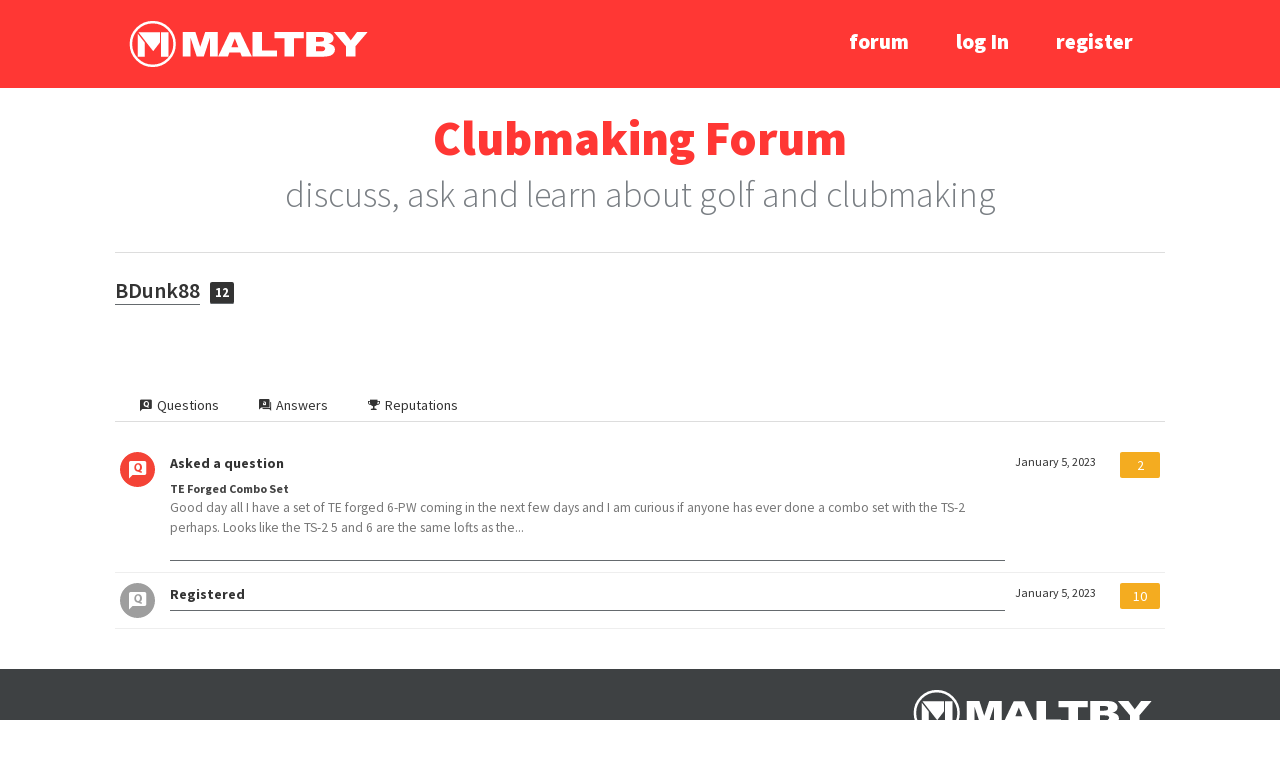

--- FILE ---
content_type: text/css
request_url: https://ralphmaltby.com/wp-content/themes/ralph-maltby/style.css?ver=6.9
body_size: 5789
content:
/*
Theme Name: Ralph Maltby
Theme URI: https://www.ralphmaltby.com
Author: Matt Bowman
Author URI: https://www.golfworks.com/
Description: The 2015 Ralph Maltby web site redesign theme created by Matt Bowman of The GolfWorks.
Version: 2.5.0
License: GNU General Public License v2 of later
License URI: https://www.gnu.org/licenses/gpl-2.0.html
Tags:  red, black, white, gray
*/
@font-face{font-family:"Lato-Regular";src:url("/fonts/Lato-Regular.eot");src:url("/fonts/Lato-Regular.eot?#iefix") format("embedded-opentype"),url("/fonts/Lato-Regular.svg#font") format("svg"),url("/fonts/Lato-Regular.otf") format("opentype"),url("/fonts/Lato-Regular.ttf") format("truetype"),url("/fonts/Lat-Regular.woff") format("woff");font-weight:400;font-style:normal}@font-face{font-family:"Lato-Black";src:url("/fonts/Lato-Black.eot");src:url("/fonts/Lato-Black.eot?#iefix") format("embedded-opentype"),url("/fonts/Lato-Black.svg#font") format("svg"),url("/fonts/Lato-Black.otf") format("opentype"),url("/fonts/Lato-Black.ttf") format("truetype"),url("/fonts/Lat-Black.woff") format("woff");font-weight:900;font-style:normal}@font-face{font-family:"Lato-Light";src:url("/fonts/Lato-Light.eot");src:url("/fonts/Lato-Light.eot?#iefix") format("embedded-opentype"),url("/fonts/Lato-Light.svg#font") format("svg"),url("/fonts/Lato-Light.otf") format("opentype"),url("/fonts/Lato-Light.ttf") format("truetype"),url("/fonts/Lat-Light.woff") format("woff");font-weight:300;font-style:normal}@media screen and (-webkit-min-device-pixel-ratio: 0){@font-face{font-family:Lato-Regular;src:url("/fonts/Lato-Regular.svg") format("svg")}@font-face{font-family:Lato-Black;src:url("/fonts/Lato-Black.svg") format("svg")}@font-face{font-family:Lato-Light;src:url("/fonts/Lato-Light.svg") format("svg")}}body{-webkit-font-smoothing:antialiased}.clear:after,.grid:after{content:"";display:table;clear:both}.srt,.form__label--hidden,.screen-reader-text{border:0;clip:rect(0 0 0 0);height:1px;margin:-1px;overflow:hidden;padding:0;position:absolute;width:1px}.text-centered,.panel--centered,.panel--padded--centered,[class^="btn--"],.btn{text-align:center}[class^="progbar__"]:after,.icn--nav-toggle:before{display:block;content:'';position:absolute}.centered,.grid{float:none;margin-left:auto;margin-right:auto}.text-light{font-family:"Source Sans Pro","Helvetica Neue",Helvetica,Arial,sans-serif;font-weight:300}.text-xsmall{font-size:0.875em}.text-small{font-size:1em}.text-large{font-size:1.3125em}.text-xlarge{font-size:1.5em}.text-xxlarge{font-size:2em}.text-bold{font-family:"Source Sans Pro","Helvetica Neue",Helvetica,Arial,sans-serif;font-weight:900}.h2-sub{display:block;font-family:"Source Sans Pro","Helvetica Neue",Helvetica,Arial,sans-serif;font-weight:900;line-height:54px;margin:29.88px 0;text-align:right;padding-right:20px;border:0}.no-border{border:0}.p-padding-left p{padding-left:40px}.p-padding-right p{padding-right:40px}.link-primary:hover{cursor:pointer;color:#ff3734 !important}.subtitle-small{float:right;padding-top:15px;color:#999da1;font-weight:300;font-size:0.66667em}.list-padding{margin-top:1em;margin-left:1.5em}.bullet-list{margin-bottom:1em}.bullet-list li{list-style-type:square;margin:0 1.5em;padding:0.5em 1em}.decimal-list li{list-style-type:decimal}.alpha-list li{list-style-type:lower-alpha}.latin-list li{list-style-type:lower-alpha}.col-2{float:left;width:50%;padding:0.5em;font-size:0.875em}.red{color:#ff3734}.blue{color:#39add1}.green{color:#3abf61}.orange{color:#ff784f}.purple{color:#9279c3}.grey{color:#797e83}.red-bg{background:#ff3734}.blue-bg{background:#39add1}.green-bg{background:#3abf61}.orange-bg{background:#ff784f}.purple-bg{background:#9279c3}.grey-bg{background:#797e83}html{font-family:sans-serif;-ms-text-size-adjust:100%;-webkit-text-size-adjust:100%}body{margin:0}article,aside,details,figcaption,figure,footer,header,hgroup,main,nav,section,summary{display:block}audio,canvas,progress,video{display:inline-block;vertical-align:baseline}audio:not([controls]){display:none;height:0}[hidden],template{display:none}a{background:transparent}a:active,a:hover{outline:0}abbr[title]{border-bottom:1px dotted}b,strong{font-weight:bold}dfn{font-style:italic}h1{font-size:2em;margin:0.67em 0}mark{background:#ff0;color:#000}small{font-size:80%}sub,sup{font-size:75%;line-height:0;position:relative;vertical-align:baseline}sup{top:-0.5em}sub{bottom:-0.25em}img{border:0}svg:not(:root){overflow:hidden}figure{margin:1em 40px}hr{-moz-box-sizing:content-box;box-sizing:content-box;height:0}pre{overflow:auto}code,kbd,pre,samp{font-family:monospace, monospace;font-size:1em}button,input,optgroup,select,textarea{color:inherit;font:inherit;margin:0}button{overflow:visible}button,select{text-transform:none}button,html input[type="button"],input[type="reset"],input[type="submit"]{-webkit-appearance:button;cursor:pointer}button[disabled],html input[disabled]{cursor:default}button::-moz-focus-inner,input::-moz-focus-inner{border:0;padding:0}input{line-height:normal}* input[type="checkbox"],input[type="radio"]{box-sizing:border-box;padding:0}input[type="number"]::-webkit-inner-spin-button,input[type="number"]::-webkit-outer-spin-button{height:auto}input[type="search"]{-webkit-appearance:textfield;-moz-box-sizing:content-box;-webkit-box-sizing:content-box;box-sizing:content-box}input[type="search"]::-webkit-search-cancel-button,input[type="search"]::-webkit-search-decoration{-webkit-appearance:none}fieldset{border:1px solid #c0c0c0;margin:0 2px;padding:0.35em 0.625em 0.75em}legend{border:0;padding:0}textarea{overflow:auto}optgroup{font-weight:bold}table{border-collapse:collapse;border-spacing:0}td,th{padding:0}*{-moz-box-sizing:border-box;box-sizing:border-box}body{color:#656a6e;font-size:16px;font-family:"Source Sans Pro","Helvetica Neue",Helvetica,Arial,sans-serif;line-height:1.5}h1 a{color:#ff3734}h3{font-size:2.25em;margin:0;color:#656a6e}h4{color:#525559;font-family:"Source Sans Pro","Helvetica Neue",Helvetica,Arial,sans-serif;font-weight:900;font-size:1.3125em;margin:0.25em 0}h1 a,h2 a,h3 a,h4 a,h5 a,h6 a{border:0}a{color:#656a6e;text-decoration:none;border-bottom:1px solid #656a6e}a:hover,a:focus{border-bottom:0;transition:0.25s}a img{border:0}p{margin:0 0 1.66667em;font-size:1.125em;line-height:1.5}blockquote,.post blockquote{font-family:"Source Sans Pro","Helvetica Neue",Helvetica,Arial,sans-serif;font-weight:400;font-style:italic;font-size:1.25em}@media (min-width: 769px){blockquote,.post blockquote{margin:1.33333em 0;font-size:1.5em}}::-moz-selection{background:#525559;color:#fff;text-shadow:none}::selection{background:#525559;color:#fff;text-shadow:none}td,th{padding:0.5em 1em 0.5em 0}@media (min-width: 769px){td,th{padding:0.5em 2em 0.5em 0}}td{font-size:0.875em}@media (min-width: 769px){td{font-size:1em}}ul,li{margin:0;padding:0;list-style-type:none}cite{display:inline-block;color:#656a6e;font-style:normal;font-size:1em;font-family:"Source Sans Pro","Helvetica Neue",Helvetica,Arial,sans-serif;font-weight:400;margin-right:10px;margin-bottom:20px}cite a{color:#656a6e}img{max-width:100%;height:auto}input{box-shadow:none}input,textarea{display:block;padding:15px;width:100%;outline:0;border:0;border-radius:0}input:focus,textarea:focus{transition:0.25s}input[type="checkbox"],input[type="radio"]{display:inline;width:auto}button{outline:0}button a{color:#fff;border:0}button a:hover{color:#fff;border:0}footer p{font-size:1em;margin-top:1.375em;color:#fff}.panel,.panel--centered,.panel--top-margin,.panel--bottom-margin,.panel--adjust-margin{padding-top:1.25em}@media (min-width: 769px){.panel,.panel--centered,.panel--top-margin,.panel--bottom-margin,.panel--adjust-margin{padding-bottom:1.25em}}.panel--padded,.panel--padded--centered{padding-top:2.5em}@media (min-width: 769px){.panel--padded,.panel--padded--centered{padding-top:5em;padding-bottom:2.5em}}.panel-primary,.panel-primary--top-margin,.panel-primary--bottom-margin{background:#ff3734;color:#fff}.panel-primary h1,.panel-primary--top-margin h1,.panel-primary--bottom-margin h1,.panel-primary h2,.panel-primary--top-margin h2,.panel-primary--bottom-margin h2,.panel-primary h3,.panel-primary--top-margin h3,.panel-primary--bottom-margin h3,.panel-primary h4,.panel-primary--top-margin h4,.panel-primary--bottom-margin h4,.panel-primary h5,.panel-primary--top-margin h5,.panel-primary--bottom-margin h5,.panel-primary h6,.panel-primary--top-margin h6,.panel-primary--bottom-margin h6,.panel-primary a,.panel-primary--top-margin a,.panel-primary--bottom-margin a,.panel-primary .fa,.panel-primary--top-margin .fa,.panel-primary--bottom-margin .fa{color:#fff}.panel-primary a,.panel-primary--top-margin a,.panel-primary--bottom-margin a{border-color:#fff}.panel-primary button,.panel-primary--top-margin button,.panel-primary--bottom-margin button,.panel-primary button:hover,.panel-primary--top-margin button:hover,.panel-primary--bottom-margin button:hover,.panel-primary button:focus,.panel-primary--top-margin button:focus,.panel-primary--bottom-margin button:focus{background:#ff3734;border-color:#fff;color:#fff}.panel-primary--top-margin{margin-top:2.5em}.panel-primary--bottom-margin{margin-bottom:1.25em}.panel-secondary,.panel-secondary--top-margin,.panel-secondary--bottom-margin{background:#3e4143}.panel-secondary--top-margin{margin-top:2.5em}.panel-secondary--bottom-margin{margin-bottom:1.25em}.panel--top-margin{margin-top:2.5em}.panel--bottom-margin{margin-bottom:1.25em}.panel--adjust-margin{margin-top:-1.25em;margin-bottom:0.5em}.panel__dialog{clear:both;background:#525559;color:#fff;padding:1em;text-align:center;font-size:1.125em}.panel__dialog a{border-bottom:1px solid #fff;color:#fff;font-weight:bold}.panel__dialog a:hover{border:0;color:#fff;font-weight:bold}.grid{width:90%}[class*="grid__col--"]>.grid{width:100%}@media (min-width: 1100px){.grid{max-width:1050px}}@media (min-width: 769px){.grid__col--1{width:6.5%}.grid__col--2{width:15%}.grid__col--3{width:23.5%}.grid__col--4{width:32%}.grid__col--5{width:40.5%}.grid__col--6{width:49%}.grid__col--7{width:57.5%}.grid__col--8{width:66%}.grid__col--9{width:74.5%}.grid__col--10{width:83%}.grid__col--11{width:91.5%}.grid__col--12{width:100%}}@media (min-width: 1px) and (max-width: 768px){[class^="grid__col--"]{margin-bottom:0.625em}}@media (min-width: 769px){[class^="grid__col--"]{float:left;min-height:1px;padding-left:10px;padding-right:10px}[class^="grid__col--"]+[class^="grid__col--"]{margin-left:2%}[class^="grid__col--"]:last-of-type{float:left}}@media (min-width: 769px){.nav__item,.nav__item--small,.nav__item--current{display:inline-block;margin:0 0.625em}}.nav__item--small a,.nav__item--current a,.nav__item a{font-family:"Source Sans Pro","Helvetica Neue",Helvetica,Arial,sans-serif;font-weight:900;text-align:center;font-size:1.3125em;display:block;padding:0.66667em 0;border-bottom:1px solid transparent}@media (min-width: 769px){.nav__item--small a,.nav__item--current a,.nav__item a{border-bottom-color:transparent;padding:0.14286em 0;margin-left:0.09524em;margin-right:0.09524em}}@media (min-width: 1100px){.nav__item--small a,.nav__item--current a,.nav__item a{margin-left:0.57143em;margin-right:0.57143em}}.nav__item--small,.nav__item--current a,.nav__item a:hover{border-color:#fff}h1,.headline-primary,.headline-primary--grouped,.headline-primary--large{position:relative;z-index:10;color:#ff3734;font-family:"Source Sans Pro","Helvetica Neue",Helvetica,Arial,sans-serif;font-weight:900;margin-top:0;font-size:2.25em;line-height:1.33333}@media (min-width: 769px){h1,.headline-primary,.headline-primary--grouped,.headline-primary--large{font-size:3em;line-height:1.25}}h2,.headline-secondary,.headline-secondary--grouped,.headline-secondary--large{position:relative;z-index:20;color:#797e83;font-family:"Source Sans Pro","Helvetica Neue",Helvetica,Arial,sans-serif;font-weight:300;font-size:1.5em}@media (min-width: 769px){h2,.headline-secondary,.headline-secondary--grouped,.headline-secondary--large{font-size:2.25em}}h2 a,.headline-secondary a,.headline-secondary--grouped a,.headline-secondary--large a{border-bottom:1px solid #797e83}h2 a:hover,.headline-secondary a:hover,.headline-secondary--grouped a:hover,.headline-secondary--large a:hover{border:0}.headline-article{color:#525559;font-family:"Source Sans Pro","Helvetica Neue",Helvetica,Arial,sans-serif;font-weight:900;font-size:2.25em;line-height:1.33333}@media (min-width: 769px){.headline-article{font-size:3em;line-height:1.33333}}.form__btn,.form__btn--search,[class^="btn--"],.btn{padding-top:15px;padding-bottom:15px;background:#fff;border:1px solid #525559;color:#525559;text-transform:lowercase;font-size:1.125em;font-family:"Source Sans Pro","Helvetica Neue",Helvetica,Arial,sans-serif;font-weight:900;transition:opacity 0.25s;display:block}@media (min-width: 769px){.form__btn,.form__btn--search,[class^="btn--"],.btn{padding-top:25px;padding-bottom:25px}}.form__btn:hover,.form__btn--search:hover,[class^="btn--"]:hover,.btn:hover{border-color:#ff3734;color:#ff3734;opacity:.75}.form__btn:active,.form__btn--search:active,[class^="btn--"]:active,.btn:active{opacity:initial}.menu__link,.menu__link--end,.menu__link--large{display:block;margin-top:1em;margin-bottom:0.25em;padding-left:0.625em;border-left:1px solid #d6d7d9;color:#797e83;text-align:left;text-shadow:0 1px rgba(11,11,11,0.2);font-size:1.125em;font-family:"Source Sans Pro","Helvetica Neue",Helvetica,Arial,sans-serif;font-weight:400}.menu__link a,.menu__link--end a,.menu__link--large a{border:0}.menu__link a:hover,.menu__link--end a:hover,.menu__link--large a:hover{color:#ff3734}.icn--nav-toggle,.icn--close{line-height:0;cursor:pointer}.icn--nav-toggle{width:24px;height:20px;border-top:solid 4px #fff;border-bottom:solid 4px #fff;position:relative;float:right}.img--wrap{/*border:1px solid #d6d7d9;padding:0.5em*/}.img--centered,.post img{display:block;margin-left:auto;margin-right:auto}.img--avatar{display:block;margin-left:auto;margin-right:auto;border-radius:50%}@media (min-width: 769px){.img--avatar{margin-top:1.5em}}@media (min-width: 769px){.img--hero{text-align:center;margin-bottom:2.625em}}.headline-primary{margin-bottom:1.66667em}.headline-primary--grouped{margin-bottom:0}.headline-primary--large{font-size:3em;line-height:1.25;margin-bottom:0}@media (min-width: 769px){.headline-primary--large{font-size:4.5em;line-height:1.16667}}.headline-secondary{margin-bottom:0.91667em}.headline-secondary--grouped{margin-top:0;margin-bottom:0.83333em}.headline-secondary--large{font-size:2.25em;line-height:1.33333}@media (min-width: 769px){.headline-secondary--large{font-size:3em;line-height:1.25}}.form__label{display:block;margin-bottom:0.625em}.form__input,.dataTables_filter input{font-size:1.125em;margin-top:0.55556em;margin-bottom:1.11111em;border:1px solid #d6d7d9;color:#525559;font-family:"Source Sans Pro","Helvetica Neue",Helvetica,Arial,sans-serif;font-weight:900}.form__input:focus,.dataTables_filter input:focus{border-color:#525559}.form__radio{font-size:1.125em;line-height:2.25em;display:block;margin-left:1.25em}.form__radio span{margin-left:0.625em}.form__btn--search{background:#999da1;color:#525559 !important;border:0;position:absolute;top:1px;right:0;width:50px;padding:0.25em}@media (min-width: 769px){.form__btn--search{width:80px;padding:0.8125em}}.search-box{position:relative}.search-box input{padding:0.625em;font-size:1em;margin-top:0}@media (min-width: 769px){.search-box input{padding:1em;font-size:1.125em;margin-top:0}}@media (min-width: 769px){.search-box .form__input,.search-box .dataTables_filter input,.dataTables_filter .search-box input{padding-right:5em}}[class^="btn--"]{margin-bottom:1.25em}@media (min-width: 1px) and (max-width: 768px){[class^="btn--"]{width:100%}}@media (min-width: 769px){[class^="btn--"]{width:100%;display:inline-block}[class^="btn--"]+[class^="btn--"]{margin-left:20px}}.btn{margin-bottom:1.25em}.btn--large{font-size:1.3125em}@media (min-width: 1px) and (max-width: 768px){.btn--large{width:100%}}@media (min-width: 769px){.btn--large{width:480px;display:block;margin-left:auto;margin-right:auto;margin-top:1.25em;margin-bottom:3.75em}}.btn--small{font-size:1.125em}@media (min-width: 769px){.btn--small{width:300px}}.btn--xsmall{font-size:1em;padding-top:18px;padding-bottom:18px}@media (min-width: 769px){.btn--centered{display:block;width:200px;margin:0 auto}}@media (min-width: 769px){.btn--centered--large{display:block;width:250px;margin:0 auto}}@media (min-width: 769px){.btn--fixed{display:block;width:200px}}@media (min-width: 769px){.btn--fixed--large{display:block;width:250px}}.navbar,.navbar--centered{position:relative;margin-top:1em;margin-bottom:3em;text-align:right}@media (min-width: 769px){.navbar,.navbar--centered{margin-top:0;margin-bottom:0;display:inline-block;float:right}}.navbar--centered{text-align:center}.nav{padding-top:2.25em;padding-bottom:0}@media (min-width: 769px){.nav{padding-top:0.1875em}}@media (min-width: 769px){.nav--left{float:left}}@media (min-width: 769px){.nav--right{float:right}}.nav__item--small a{color:#fff;font-size:1em;margin-top:0.5em}.nav__item--current a{color:#fff}.nav__item a{color:#fff}.offcanvas{position:relative;padding:0.625em;letter-spacing:1px;background:#797e83}.menu__link--large{margin-left:-10px;border:0;font-size:1.3125em;border-bottom:0}.menu__link--large .fa{float:left;margin-top:0.25em;margin-right:0.75em}.menu__link--large a:hover{color:#ff3734}.menu__link--large a:hover .fa{color:#ff3734}.menu__category{display:inline-block;margin:0 0.1em}@media (min-width: 769px){.menu__category{margin:0 0.25em}}@media (min-width: 1100px){.menu__category{margin:0 0.5em}}.menu__category a{display:inline-block;padding:0.1em 0.1em;font-family:"Source Sans Pro","Helvetica Neue",Helvetica,Arial,sans-serif;font-weight:900;font-size:1em;border-bottom:1px solid #525559;color:#525559}@media (min-width: 769px){.menu__category a{padding:0.1em 0.1em}}@media (min-width: 1100px){.menu__category a{padding:0.5em 0.75em}}.menu__category a:hover,.menu__category a:focus{border-color:#ff3734;color:#ff3734}.menu--current a{border-color:#ff3734;color:#ff3734}.menu--category{display:table;margin:0 auto;margin-bottom:2.25em}@media (min-width: 769px){.menu--category{margin-bottom:3.5em}}.progbar{height:4px;border-radius:2px;background:#d6d7d9;position:relative;margin-bottom:2.875em}.progbar__status--default{background-color:#ff3734}.progbar__status--default:after{background-color:#ff5f5d}.progbar__status--success{background-color:#3abf61}.progbar__status--success:after{background-color:#56cc79}.progbar__status--error{background-color:#ff3734}.progbar__status--error:after{background-color:#ff5f5d}.progbar__status--warning{background-color:#525559}.progbar__status--warning:after{background-color:#656a6e}.progbar__status--info{background-color:#39add1}.progbar__status--info:after{background-color:#5abbd9}[class^="progbar__"]{display:block;width:50%;height:100%;border-radius:inherit;position:relative}[class^="progbar__"]:after{width:20px;height:20px;border-radius:50%;right:-10px;top:-8px}.widget{margin-bottom:1.25em;text-shadow:none !important}.widget ul li{display:block;margin-top:1em;margin-bottom:0.25em;color:#797e83;text-align:left;text-shadow:none;font-size:1.125em;font-family:"Source Sans Pro","Helvetica Neue",Helvetica,Arial,sans-serif;font-weight:400}.widget ul li a{border:0}.widget ul li a:hover{color:#ff3734}.widget ul li:hover{color:#ff3734}.widget ul li:hover .fa{color:#ff3734}.schedule{text-shadow:none !important}.schedule li{min-height:40px;border-color:#ff3734}.schedule .schedule-date{float:left;color:#656a6e;font-family:"Source Sans Pro","Helvetica Neue",Helvetica,Arial,sans-serif;font-weight:900;font-size:1.125em;line-height:1.1;font-weight:bold;text-align:center;text-shadow:none;margin-bottom:1.25em;margin-right:0.625em}.schedule .schedule-date-large{float:left;color:#656a6e;font-family:"Source Sans Pro","Helvetica Neue",Helvetica,Arial,sans-serif;font-weight:900;font-size:2em;line-height:1.1;font-weight:bold;text-align:center;text-shadow:none;margin-top:0.625em;margin-bottom:1.25em;margin-right:1.75em}.schedule h4{font-size:1.125em;font-family:"Source Sans Pro","Helvetica Neue",Helvetica,Arial,sans-serif;font-weight:400;line-height:1;color:#656a6e;margin:1.3125em}.schedule small{font-weight:normal;display:block;text-align:center;text-shadow:none}.schedule .schedule-title{font-size:1.3125em;text-shadow:none}.accordian{margin-bottom:1.25em}.accordian ul ul{display:none}.accordian li.active ul{display:block}.accordian h3{cursor:pointer;font-size:1.5em}.accordian .subtitle-small{width:155px}.accordian ul li ul li{margin-top:0.9375em;margin-left:1.5625em;margin-bottom:1.25em}.site-logo,.site-logo--left,.site-logo--right{background-image:url("/img/Ralph-Maltby-Logo.svg");background-repeat:no-repeat;width:246px;height:48px;display:inline-block;border:0}.site-logo--left{float:left}.site-logo--right{float:right}.icn--nav-toggle:before{width:24px;height:4px;background:#fff;top:4px}.icn--close{background-image:url("/img/icn-close.svg");background-repeat:no-repeat;width:20px;height:20px;display:block;position:absolute;right:4%;top:4%}.fa{margin-top:0.625em;color:#525559}.fa-primary{color:#ff3734}.fa-small{font-size:10px !important}.icon-large{font-size:144px !important;display:block;margin:60px auto 0 auto;text-align:center !important}.icon-menu{width:20px;text-align:center}.search-box .fa{color:#fff}.alignleft{display:inline;float:left}.alignright{display:inline;float:right}.aligncenter{display:block;margin-right:auto;margin-left:auto}blockquote.alignleft,.wp-caption.alignleft,img.alignleft{margin:0.4em 1.6em 1.6em 0}blockquote.alignright,.wp-caption.alignright,img.alignright{margin:0.4em 0 1.6em 1.6em}blockquote.aligncenter,.wp-caption.aligncenter,img.aligncenter{clear:both;margin-top:0.4em;margin-bottom:1.6em}.wp-caption.alignleft,.wp-caption.alignright,.wp-caption.aligncenter{margin-bottom:1.2em}.wp-caption{margin-bottom:1.6em;max-width:100%}.wp-caption img[class*="wp-image-"]{display:block;margin:0}.wp-caption-text{color:#707070;color:rgba(51,51,51,0.7);font-family:"Noto Sans", sans-serif;font-size:12px;font-size:1.2rem;line-height:1.5;padding:0.5em 0}.sticky{background-color:#333;color:#fff;font-weight:700;letter-spacing:0.04em;padding:0.25em 0.5em;position:absolute;top:0;text-transform:uppercase}.gallery-caption{color:#707070;color:rgba(51,51,51,0.7);display:block;font-family:"Lat-Regular", sans-serif;font-size:12px;font-size:1.2rem;line-height:1.5;padding:0.5em 0}.size-auto,.size-full,.size-large,.size-medium,.size-thumbnail{max-width:100%;height:auto}.post p{font-size:1em}@media (min-width: 769px){.post p{font-size:1.3125em}}.post img{margin-bottom:20px}.post a{border:0;font-weight:700}.post a:hover{color:#ff3734}.post blockquote{font-style:normal;font-size:18px;font-weight:600}@media (min-width: 769px){.post blockquote{font-size:24px}}.post h3{margin-bottom:20px}.comment{border-left:8px solid #d6d7d9;padding-left:1.25em}.bypostauthor{display:block;padding:0 0.75em;margin:1.5em 0}cite.fn{margin-bottom:0}cite.fn a{color:#656a6e;font-family:"Source Sans Pro","Helvetica Neue",Helvetica,Arial,sans-serif;font-weight:900;font-size:1.5em;border:0;margin-bottom:0}.comment-meta{margin-bottom:1.25em}.comment-meta a{border:0}.wpcf7 br{display:none}div.wpcf7-validation-errors{border:1px solid #ff3734}div.wpcf7-response-output{margin:0;margin-top:-2em;padding:1.25em;font-family:"Source Sans Pro","Helvetica Neue",Helvetica,Arial,sans-serif;font-weight:400}div.wpcf7 img.ajax-loader{display:block;margin-left:0;margin-left:auto;margin-right:auto;padding:1em 0}span.wpcf7-not-valid-tip{margin:1em 0}.headline-article a{color:#656a6e}.headline-article a:hover{color:#ff3734}.pagination{clear:both;display:block;text-align:center}.nav-links{margin-top:1.25em}.nav-links ul,.nav-links li{display:inline-block;border:0}.nav-links a,.nav-links .current{border:1px solid #525559;color:#525559;padding:0.75em 1em;margin-right:0.625em;font-family:"Source Sans Pro","Helvetica Neue",Helvetica,Arial,sans-serif;font-weight:900;font-size:0.875em}.nav-links .current,.nav-links .current:hover,.nav-links a:hover{color:#ff3734;border:1px solid #ff3734}.nav-links a:hover,.nav-links .current:hover{transition:0.25s}.dataTables_filter{width:100%}.dataTables_filter input{box-sizing:border-box}.dataTables_wrapper .dataTables_filter input{margin-left:0}.dataTables_wrapper .dataTables_paginate .paginate_button{color:#3e4143 !important;background:#fff;border:1px solid #3e4143;font-weight:bold;margin-left:10px;margin-bottom:10px;padding:0.25em 0.5em;font-size:0.875em}@media (min-width: 769px){.dataTables_wrapper .dataTables_paginate .paginate_button{margin-bottom:0}}@media (min-width: 769px){.dataTables_wrapper .dataTables_paginate .paginate_button{padding:0.5em 1em}}@media (min-width: 769px){.dataTables_wrapper .dataTables_paginate .paginate_button{font-size:1em}}.dataTables_wrapper .dataTables_paginate .paginate_button:hover,.dataTables_wrapper .dataTables_paginate .paginate_button.current,.dataTables_wrapper .dataTables_paginate .paginate_button.current:hover{color:#ff3734 !important;background:#fff;border:1px solid #ff3734;font-weight:bold;margin-left:10px;margin-bottom:10px;padding:0.25em 0.5em;font-size:0.875em}@media (min-width: 769px){.dataTables_wrapper .dataTables_paginate .paginate_button:hover,.dataTables_wrapper .dataTables_paginate .paginate_button.current,.dataTables_wrapper .dataTables_paginate .paginate_button.current:hover{margin-bottom:0}}@media (min-width: 769px){.dataTables_wrapper .dataTables_paginate .paginate_button:hover,.dataTables_wrapper .dataTables_paginate .paginate_button.current,.dataTables_wrapper .dataTables_paginate .paginate_button.current:hover{padding:0.5em 1em}}@media (min-width: 769px){.dataTables_wrapper .dataTables_paginate .paginate_button:hover,.dataTables_wrapper .dataTables_paginate .paginate_button.current,.dataTables_wrapper .dataTables_paginate .paginate_button.current:hover{font-size:1em}}.dataTables_wrapper .dataTables_paginate{float:none;text-align:center;margin:1.5em auto}.dataTables_wrapper .dataTables_info{clear:none;float:right;padding-top:0}table.dataTable.no-footer{border:0}.products{margin-bottom:3.125em}.products h2{margin-bottom:0;font-size:1.5em;line-height:1.1;font-family:"Source Sans Pro","Helvetica Neue",Helvetica,Arial,sans-serif;font-weight:900;border:0}@media (min-width: 769px){.products h2{height:80px}}.products p{margin-bottom:0.75em;font-size:1em}@media (min-width: 769px){.products p{height:100px;overflow:hidden}}.products a{border:0}.specs li{font-family:"Source Sans Pro","Helvetica Neue",Helvetica,Arial,sans-serif;font-weight:900;font-size:1em;line-height:2em}.specs li:hover{background:#fafafa}.specs span{float:right;font-family:"Source Sans Pro","Helvetica Neue",Helvetica,Arial,sans-serif;font-weight:400}@media (min-width: 1px) and (max-width: 768px){.is-displayed-mobile{display:block}.is-hidden-mobile{display:none}}@media (min-width: 769px){.is-displayed-mobile{display:none}}@media (min-width: 1px) and (max-width: 768px){.is-collapsed-mobile{visibility:collapse;padding:0;height:0;margin:0;line-height:0}}
.ap-btn-ask {
	background: #3e4143 !important;
	border-radius: 0 !important;
	border: 0 !important;
}
#anspress .ap-filter-toggle {
	color: #444444 !important;
}
#anspress .ap-questions-count {
	border-color: #999 !important;
	border-radius: 0 !important;
	color: #444444 !important;
}
#anspress .ap-questions-summery {
	margin-left: 15px !important;
}
#anspress .ap-questions .ap-display-meta-item {
	margin-left: 20px !important;
	color: #444444 !important;
}
#anspress #ap-filter-reset, #anspress .ap-filter-active {
	color: #444444 !important;
}
#anspress .ap-questions .ap-display-meta-item a {
	color: #444444 !important;
}
#anspress .ap-questions, #anspress .ap-list-head {
	border: 0 !important;
}
#ap-search-form .ap-search-input {
	border: 1px solid rgba(0,0,0,0.2) !important;
}
.ap-dropdown.ap-filter.filter-category {
	display: none !important;
}
#anspress .ap-list-head {
	padding: 15px 30px !important;
}
.ap-pagination {
	padding: 0 30px !important;
}
.anspress {
	font-family: "Source Sans Pro","Helvetica Neue",Helvetica,Arial,sans-serif !important;
}
#anspress .ap-questions-title a {
	font-size: 16px !important;
	font-weight: 700 !important;
	border: 0 !important;
}
#anspress .ap-cell {
	margin-left: 0 !important;
}
#anspress .ap-filter input[type="checkbox"]:checked+.apicon-check, #anspress .ap-filter input[type="radio"]:checked+.apicon-check {
	background: #ff3734 !important;
}


#anspress .ap-q-metas {
	background: #ff3734 !important;
	border: 0 !important;
	color: #ffffff !important;
}
#anspress .ap-cell-inner {
	border: 1px solid #ff3734 !important;
	border-radius: 0 !important;
}
#anspress .ap-q-metas a {
	border: 0 !important;
	color: #fff !important;
}
.ap-user-reputation {
	background: #333 !important;
	padding: 2px 5px !important;
	vertical-align: middle !important;
	border-radius:
}
body, .anspress apcomment .comment-header>a, #anspress .ap-post-updated i {
	color: #333 !important;
}
a {
	color: #333;
}
#anspress .ap-q-content p {
	font-size: 18px !important;
}
.anspress apcomment .comment-header {
	background: #ff3734;
	font-size: 13px;
	padding: 12px;
	color: #fff;
	font-weight: 400;
}
.anspress apcomment .comment-header a {
	color: #fff !important;
	border: 0 !important;
	font-weight: 400 !important;
}
.anspress apcomment .comment-header span {
	font-weight: 600 !important;
}
.anspress apcomment .comment-inner {
	border: 1px solid #ff3734;
	margin-left: 30px;
}
.anspress .ap-cell apcomment {
	padding: 20px 0 !important;
}
.anspress .ap-cell apcomment .ap-comment-content {
	font-size: 14px !important;
	padding: 15px;
}
#ap-drop-area .ap-cell-inner {
	border: 1px solid #ddd !important;
}
.ap-post-footer .ap-btn-select.active {
	background: #ff3734 !important;
}
a.ap-user-reputation {
	color: #fff !important;
}
#anspress .ap-question-meta .solved, #anspress .ap-view-question {
	background: #ff3734 !important;
}
h3 {
	color: #333 !important;
}
.site-logo--right, .site-logo--left {
	text-indent: -9999px;
	overflow: hidden;
	white-space: nowrap;
}
.site-logo--right {
	color: #ffffff !important;
}
.site-logo--left {
	color: #000000 !important;
}

--- FILE ---
content_type: text/javascript
request_url: https://ralphmaltby.com/wp-content/themes/ralph-maltby/js/scripts.js?ver=6.9
body_size: 952
content:
jQuery(document).ready(function($) {

  if(window.location.pathname.indexOf("/maltby-playability-factor/") > -1 ||
    window.location.pathname.indexOf("/mpf/") > -1 ||
    window.location.pathname.indexOf("/mpf-head-ratings/") > -1 ||
    window.location.pathname.indexOf("/golf-head-ratings/") > -1 ||
    window.location.pathname.indexOf("/golf-shaft-ratings/") > -1 ||
    window.location.pathname.indexOf("/what-is-mpf/") > -1 ||
    window.location.pathname.indexOf("/what-is-my-mpf-rating/") > -1) {
    $("#menu-item-2333").removeClass('nav__item').addClass('nav__item--current');
  }
  if(window.location.pathname.indexOf("/products/") > -1) {
    $("#menu-item-715").removeClass('nav__item').addClass('nav__item--current');
  }
  if(window.location.pathname.indexOf("/learn/") > -1 ||
    window.location.pathname.indexOf("/clubmaking-academy") > -1 ||
    window.location.pathname.indexOf("/golf-glossary/") > -1) {
    $("#menu-item-22").removeClass('nav__item').addClass('nav__item--current');
  }
  if(window.location.pathname.indexOf("/forum/") > -1) {
    $("#menu-item-93").removeClass('nav__item').addClass('nav__item--current');
  }
  if(window.location.pathname.indexOf("/about/") > -1) {
    $("#menu-item-14").removeClass('nav__item').addClass('nav__item--current');
  }
  if(window.location.pathname.indexOf("/contact/") > -1) {
    $("#menu-item-13").removeClass('nav__item').addClass('nav__item--current');
  }


  if(window.location.pathname.indexOf("/products/heads/") > -1) {
    $("#heads").addClass('menu--current');
  }
  if(window.location.pathname.indexOf("/products/shafts/") > -1) {
    $("#shafts").addClass('menu--current');
  }
  if(window.location.pathname.indexOf("/products/grips/") > -1) {
    $("#grips").addClass('menu--current');
  }
  if(window.location.pathname.indexOf("/products/paks/") > -1) {
    $("#paks").addClass('menu--current');
  }
  if(window.location.pathname.indexOf("/products/accessories/") > -1) {
    $("#accessories").addClass('menu--current');
  }
  if(window.location.pathname.indexOf("/products/tools-supplies/") > -1) {
    $("#tools-supplies").addClass('menu--current');
  }
  if(window.location.pathname.indexOf("/products/books-videos/") > -1) {
    $("#books-videos").addClass('menu--current');
  }

  if(window.location.pathname.indexOf("/golf-fitting/") > -1) {
    $("#fitting").addClass('menu--current');
    $("#menu-item-22").removeClass('nav__item').addClass('nav__item--current');
  }
  if(window.location.pathname.indexOf("/glossary/") > -1) {
    $("#glossary").addClass('menu--current');
    $("#menu-item-22").removeClass('nav__item').addClass('nav__item--current');
  }
  if(window.location.pathname.indexOf("/golf-history/") > -1) {
    $("#history").addClass('menu--current');
    $("#menu-item-22").removeClass('nav__item').addClass('nav__item--current');
  }
  if(window.location.pathname.indexOf("/golf-how-to/") > -1) {
    $("#how-to").addClass('menu--current');
    $("#menu-item-22").removeClass('nav__item').addClass('nav__item--current');
  }
  if(window.location.pathname.indexOf("/blog/") > -1) {
    $("#blog").addClass('menu--current');
    $("#menu-item-22").removeClass('nav__item').addClass('nav__item--current');
  }
  if(window.location.pathname.indexOf("/golf-technical-info/") > -1) {
    $("#technical-info").addClass('menu--current');
    $("#menu-item-22").removeClass('nav__item').addClass('nav__item--current');
  }
  if(window.location.pathname.indexOf("/golf-tips/") > -1) {
    $("#tips").addClass('menu--current');
    $("#menu-item-22").removeClass('nav__item').addClass('nav__item--current');
  }
  if(window.location.pathname.indexOf("/videos/") > -1) {
    $("#videos").addClass('menu--current');
    $("#menu-item-22").removeClass('nav__item').addClass('nav__item--current');
  }


  $(".accordian h3").click(function(){
      $(".accordian ul ul").slideUp();
      if(!$(this).next().is(":visible"))
      {
          $(this).next().slideDown();
      }
  })


  $('#toggle').click(function() {
      $(this).next('.nav').toggleClass("is-collapsed-mobile");
  });


  $('#shaft-table').dataTable({
    "order": [[2, "asc"]],
    "sDom": "ftplri",
    "lengthMenu": [10, 15, 20, 25, 50, 100],
    "iDisplayLength": 15,
    "oLanguage": { "sSearch": "" }
  });


  $('#head-table').dataTable({
    "order": [[2, "desc"]],
    "sDom": "ftplri",
    "lengthMenu": [10, 15, 20, 25, 50, 100],
    "iDisplayLength": 15,
    "oLanguage": { "sSearch": "" }
  });
  $('.dataTables_filter input').attr("placeholder", "Search for any model, mpf rating and type");

  $('#mpf-form').change(function(event) {
    var club_speed = $('input[name="club_speed"]:checked').val();
    var club_adjustment = $('input[name="club_adjustment"]:checked').val();
    var club_trajectory = $('input[name="club_trajectory"]:checked').val();
    var club_corrections = $('input[name="club_corrections"]:checked').val();

    if(typeof club_speed !== "undefined" && typeof club_adjustment !== "undefined" && typeof club_trajectory !== "undefined" && typeof club_corrections !== "undefined") {
      $('#submit-mpf').click(function(event) {
        $('#mpf-body').remove();
        $('#mpf-results').html('<h2 class="headline-primary--grouped text-centered">Your MPF is</h2><h1 class="headline-secondary--grouped text-centered panel--top-margin">' + club_speed + club_adjustment + club_trajectory + club_corrections + '</h1><div class="panel--top-margin text-centered"><a class="text-bold text-xxlarge" href="https://www.golfworks.com/search.aspx?fields=ShaftFlex%2CShaftDistorControl%2CPreferredTrajectory%2CCorrectionRequired&ShaftFlex='+club_speed+'&ShaftDistorControl='+club_adjustment+'&PreferredTrajectory='+club_trajectory+'&CorrectionRequired='+club_corrections+'&ss='+club_speed+club_adjustment+club_trajectory+club_corrections+'&search=Search+For+Shafts">Find The Right Shaft For You</a></div><div class="panel--top-margin text-centered"><a class="text-bold text-large" href="https://ralphmaltby.com/what-is-my-mpf-rating/">Try Again</a></div>');
      });
    }
  });
});